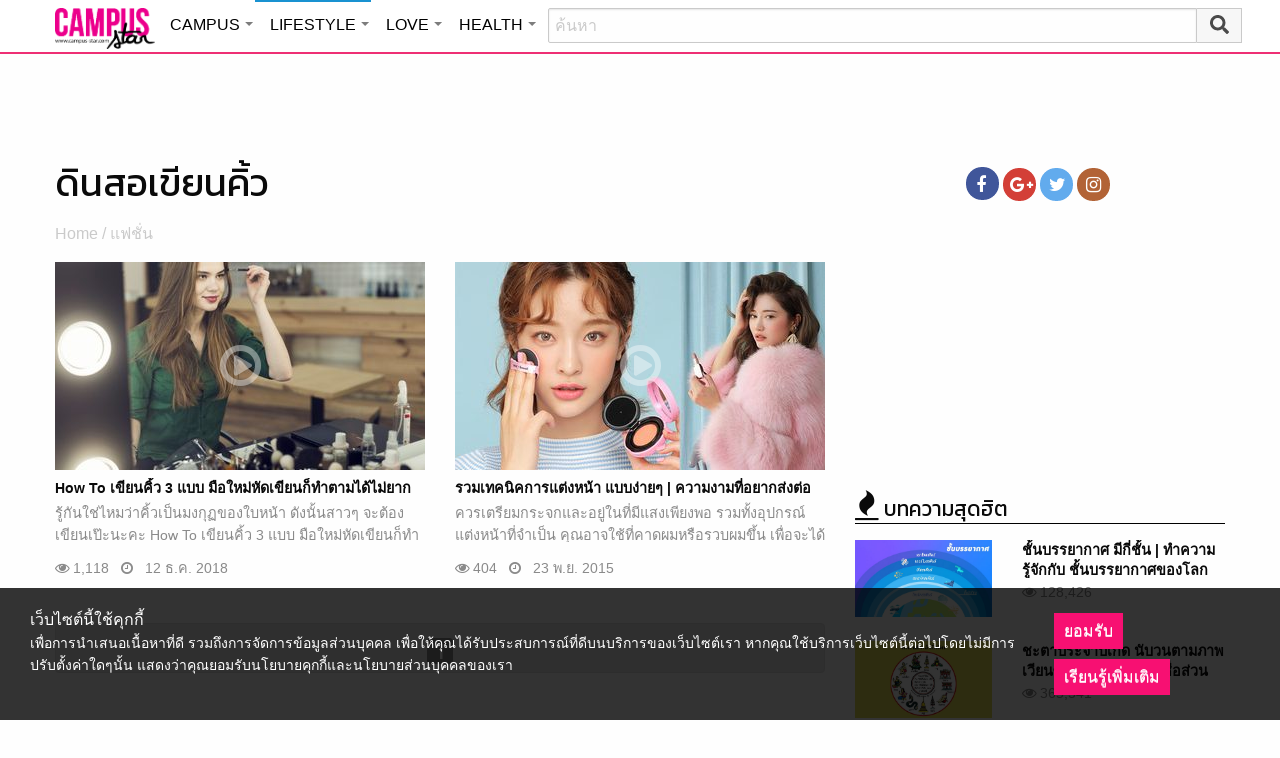

--- FILE ---
content_type: text/html; charset=UTF-8
request_url: https://lifestyle.campus-star.com/tag/%E0%B8%94%E0%B8%B4%E0%B8%99%E0%B8%AA%E0%B8%AD%E0%B9%80%E0%B8%82%E0%B8%B5%E0%B8%A2%E0%B8%99%E0%B8%84%E0%B8%B4%E0%B9%89%E0%B8%A7
body_size: 14564
content:
<!DOCTYPE html>
<html class="no-js" lang="en-US">
<head>
<!-- ADOP tag -->
<!--<script src='https://compass.adop.cc/ST/d7d6433e-9212-42ba-a32e-528233f67e8d'></script>-->
<!-- Anymind - ATS tag -->
<script type="application/javascript" src="//anymind360.com/js/566/ats.js"></script>
<!-- MGID Subscriber -->
<script src="https://cdn.usefulcontentsites.com/js/push/subscribe.js?v=7"></script>
<script async src="https://pagead2.googlesyndication.com/pagead/js/adsbygoogle.js?client=ca-pub-0032874521947222" crossorigin="anonymous"></script>
<meta charset="utf-8">
<meta http-equiv="x-ua-compatible" content="ie=edge">
<meta name="viewport" content="width=device-width, initial-scale=1.0">
<link rel="profile" href="https://gmpg.org/xfn/11">
<link rel="shortcut icon" type="image/x-icon" href="https://lifestyle.campus-star.com/app/themes/muangthong/favicon.ico"/>
<link rel="apple-touch-icon" href="https://lifestyle.campus-star.com/app/themes/muangthong/favicon.ico" />
<link rel="apple-touch-icon" sizes="180x180" href="https://lifestyle.campus-star.com/app/themes/muangthong/favicon.ico" />
<link rel="icon" sizes="192x192" href="https://lifestyle.campus-star.com/app/themes/muangthong/favicon.ico">

<meta name="google-site-verification" content="dgjnelAA_9sZWlKOJofeNtP8QaHAurFrt--9S13H3Wg" />	
		
<meta name='robots' content='index, follow, max-image-preview:large, max-snippet:-1, max-video-preview:-1' />

	<!-- This site is optimized with the Yoast SEO plugin v19.14 - https://yoast.com/wordpress/plugins/seo/ -->
	<title>ดินสอเขียนคิ้ว</title>
	<meta name="description" content="ดินสอเขียนคิ้ว รวมเรื่อง ดินสอเขียนคิ้ว" />
	<link rel="canonical" href="https://lifestyle.campus-star.com/tag/ดินสอเขียนคิ้ว" />
	<meta property="og:locale" content="en_US" />
	<meta property="og:type" content="article" />
	<meta property="og:title" content="ดินสอเขียนคิ้ว" />
	<meta property="og:description" content="ดินสอเขียนคิ้ว รวมเรื่อง ดินสอเขียนคิ้ว" />
	<meta property="og:url" content="https://lifestyle.campus-star.com/tag/ดินสอเขียนคิ้ว" />
	<meta property="og:site_name" content="Lifestyle : Campus Star" />
	<meta property="og:image" content="https://lifestyle.campus-star.com/app/uploads/2017/02/cover-1.jpg" />
	<meta property="og:image:width" content="600" />
	<meta property="og:image:height" content="315" />
	<meta property="og:image:type" content="image/jpeg" />
	<meta name="twitter:card" content="summary_large_image" />
	<meta name="twitter:site" content="@campus" />
	<script type="application/ld+json" class="yoast-schema-graph">{"@context":"https://schema.org","@graph":[{"@type":"CollectionPage","@id":"https://lifestyle.campus-star.com/tag/%e0%b8%94%e0%b8%b4%e0%b8%99%e0%b8%aa%e0%b8%ad%e0%b9%80%e0%b8%82%e0%b8%b5%e0%b8%a2%e0%b8%99%e0%b8%84%e0%b8%b4%e0%b9%89%e0%b8%a7","url":"https://lifestyle.campus-star.com/tag/%e0%b8%94%e0%b8%b4%e0%b8%99%e0%b8%aa%e0%b8%ad%e0%b9%80%e0%b8%82%e0%b8%b5%e0%b8%a2%e0%b8%99%e0%b8%84%e0%b8%b4%e0%b9%89%e0%b8%a7","name":"ดินสอเขียนคิ้ว","isPartOf":{"@id":"https://lifestyle.campus-star.com/#website"},"primaryImageOfPage":{"@id":"https://lifestyle.campus-star.com/tag/%e0%b8%94%e0%b8%b4%e0%b8%99%e0%b8%aa%e0%b8%ad%e0%b9%80%e0%b8%82%e0%b8%b5%e0%b8%a2%e0%b8%99%e0%b8%84%e0%b8%b4%e0%b9%89%e0%b8%a7#primaryimage"},"image":{"@id":"https://lifestyle.campus-star.com/tag/%e0%b8%94%e0%b8%b4%e0%b8%99%e0%b8%aa%e0%b8%ad%e0%b9%80%e0%b8%82%e0%b8%b5%e0%b8%a2%e0%b8%99%e0%b8%84%e0%b8%b4%e0%b9%89%e0%b8%a7#primaryimage"},"thumbnailUrl":"https://lifestyle.campus-star.com/app/uploads/2018/12/brows.jpg","description":"ดินสอเขียนคิ้ว รวมเรื่อง ดินสอเขียนคิ้ว","breadcrumb":{"@id":"https://lifestyle.campus-star.com/tag/%e0%b8%94%e0%b8%b4%e0%b8%99%e0%b8%aa%e0%b8%ad%e0%b9%80%e0%b8%82%e0%b8%b5%e0%b8%a2%e0%b8%99%e0%b8%84%e0%b8%b4%e0%b9%89%e0%b8%a7#breadcrumb"},"inLanguage":"en-US"},{"@type":"ImageObject","inLanguage":"en-US","@id":"https://lifestyle.campus-star.com/tag/%e0%b8%94%e0%b8%b4%e0%b8%99%e0%b8%aa%e0%b8%ad%e0%b9%80%e0%b8%82%e0%b8%b5%e0%b8%a2%e0%b8%99%e0%b8%84%e0%b8%b4%e0%b9%89%e0%b8%a7#primaryimage","url":"https://lifestyle.campus-star.com/app/uploads/2018/12/brows.jpg","contentUrl":"https://lifestyle.campus-star.com/app/uploads/2018/12/brows.jpg","width":800,"height":534,"caption":"How To เขียนคิ้ว 3 แบบ มือใหม่หัดเขียนก็ทำตามได้ไม่ยาก"},{"@type":"BreadcrumbList","@id":"https://lifestyle.campus-star.com/tag/%e0%b8%94%e0%b8%b4%e0%b8%99%e0%b8%aa%e0%b8%ad%e0%b9%80%e0%b8%82%e0%b8%b5%e0%b8%a2%e0%b8%99%e0%b8%84%e0%b8%b4%e0%b9%89%e0%b8%a7#breadcrumb","itemListElement":[{"@type":"ListItem","position":1,"name":"Home","item":"https://lifestyle.campus-star.com/"},{"@type":"ListItem","position":2,"name":"ดินสอเขียนคิ้ว"}]},{"@type":"WebSite","@id":"https://lifestyle.campus-star.com/#website","url":"https://lifestyle.campus-star.com/","name":"Lifestyle : Campus Star","description":"Campus-Star.com : ไลฟ์สไตล์คนรุ่นใหม่ ไม่ตกเทรนด์!","potentialAction":[{"@type":"SearchAction","target":{"@type":"EntryPoint","urlTemplate":"https://lifestyle.campus-star.com/?s={search_term_string}"},"query-input":"required name=search_term_string"}],"inLanguage":"en-US"}]}</script>
	<!-- / Yoast SEO plugin. -->


<link rel='dns-prefetch' href='//s.w.org' />
<link rel="alternate" type="application/rss+xml" title="Lifestyle : Campus Star &raquo; ดินสอเขียนคิ้ว Tag Feed" href="https://lifestyle.campus-star.com/tag/%e0%b8%94%e0%b8%b4%e0%b8%99%e0%b8%aa%e0%b8%ad%e0%b9%80%e0%b8%82%e0%b8%b5%e0%b8%a2%e0%b8%99%e0%b8%84%e0%b8%b4%e0%b9%89%e0%b8%a7/feed" />
<style type="text/css">
img.wp-smiley,
img.emoji {
	display: inline !important;
	border: none !important;
	box-shadow: none !important;
	height: 1em !important;
	width: 1em !important;
	margin: 0 0.07em !important;
	vertical-align: -0.1em !important;
	background: none !important;
	padding: 0 !important;
}
</style>
	<link rel='stylesheet' id='wp-block-library-css'  href='https://lifestyle.campus-star.com/wp/wp-includes/css/dist/block-library/style.min.css?ver=5.9.10' type='text/css' media='all' />
<style id='global-styles-inline-css' type='text/css'>
body{--wp--preset--color--black: #000000;--wp--preset--color--cyan-bluish-gray: #abb8c3;--wp--preset--color--white: #ffffff;--wp--preset--color--pale-pink: #f78da7;--wp--preset--color--vivid-red: #cf2e2e;--wp--preset--color--luminous-vivid-orange: #ff6900;--wp--preset--color--luminous-vivid-amber: #fcb900;--wp--preset--color--light-green-cyan: #7bdcb5;--wp--preset--color--vivid-green-cyan: #00d084;--wp--preset--color--pale-cyan-blue: #8ed1fc;--wp--preset--color--vivid-cyan-blue: #0693e3;--wp--preset--color--vivid-purple: #9b51e0;--wp--preset--gradient--vivid-cyan-blue-to-vivid-purple: linear-gradient(135deg,rgba(6,147,227,1) 0%,rgb(155,81,224) 100%);--wp--preset--gradient--light-green-cyan-to-vivid-green-cyan: linear-gradient(135deg,rgb(122,220,180) 0%,rgb(0,208,130) 100%);--wp--preset--gradient--luminous-vivid-amber-to-luminous-vivid-orange: linear-gradient(135deg,rgba(252,185,0,1) 0%,rgba(255,105,0,1) 100%);--wp--preset--gradient--luminous-vivid-orange-to-vivid-red: linear-gradient(135deg,rgba(255,105,0,1) 0%,rgb(207,46,46) 100%);--wp--preset--gradient--very-light-gray-to-cyan-bluish-gray: linear-gradient(135deg,rgb(238,238,238) 0%,rgb(169,184,195) 100%);--wp--preset--gradient--cool-to-warm-spectrum: linear-gradient(135deg,rgb(74,234,220) 0%,rgb(151,120,209) 20%,rgb(207,42,186) 40%,rgb(238,44,130) 60%,rgb(251,105,98) 80%,rgb(254,248,76) 100%);--wp--preset--gradient--blush-light-purple: linear-gradient(135deg,rgb(255,206,236) 0%,rgb(152,150,240) 100%);--wp--preset--gradient--blush-bordeaux: linear-gradient(135deg,rgb(254,205,165) 0%,rgb(254,45,45) 50%,rgb(107,0,62) 100%);--wp--preset--gradient--luminous-dusk: linear-gradient(135deg,rgb(255,203,112) 0%,rgb(199,81,192) 50%,rgb(65,88,208) 100%);--wp--preset--gradient--pale-ocean: linear-gradient(135deg,rgb(255,245,203) 0%,rgb(182,227,212) 50%,rgb(51,167,181) 100%);--wp--preset--gradient--electric-grass: linear-gradient(135deg,rgb(202,248,128) 0%,rgb(113,206,126) 100%);--wp--preset--gradient--midnight: linear-gradient(135deg,rgb(2,3,129) 0%,rgb(40,116,252) 100%);--wp--preset--duotone--dark-grayscale: url('#wp-duotone-dark-grayscale');--wp--preset--duotone--grayscale: url('#wp-duotone-grayscale');--wp--preset--duotone--purple-yellow: url('#wp-duotone-purple-yellow');--wp--preset--duotone--blue-red: url('#wp-duotone-blue-red');--wp--preset--duotone--midnight: url('#wp-duotone-midnight');--wp--preset--duotone--magenta-yellow: url('#wp-duotone-magenta-yellow');--wp--preset--duotone--purple-green: url('#wp-duotone-purple-green');--wp--preset--duotone--blue-orange: url('#wp-duotone-blue-orange');--wp--preset--font-size--small: 13px;--wp--preset--font-size--medium: 20px;--wp--preset--font-size--large: 36px;--wp--preset--font-size--x-large: 42px;}.has-black-color{color: var(--wp--preset--color--black) !important;}.has-cyan-bluish-gray-color{color: var(--wp--preset--color--cyan-bluish-gray) !important;}.has-white-color{color: var(--wp--preset--color--white) !important;}.has-pale-pink-color{color: var(--wp--preset--color--pale-pink) !important;}.has-vivid-red-color{color: var(--wp--preset--color--vivid-red) !important;}.has-luminous-vivid-orange-color{color: var(--wp--preset--color--luminous-vivid-orange) !important;}.has-luminous-vivid-amber-color{color: var(--wp--preset--color--luminous-vivid-amber) !important;}.has-light-green-cyan-color{color: var(--wp--preset--color--light-green-cyan) !important;}.has-vivid-green-cyan-color{color: var(--wp--preset--color--vivid-green-cyan) !important;}.has-pale-cyan-blue-color{color: var(--wp--preset--color--pale-cyan-blue) !important;}.has-vivid-cyan-blue-color{color: var(--wp--preset--color--vivid-cyan-blue) !important;}.has-vivid-purple-color{color: var(--wp--preset--color--vivid-purple) !important;}.has-black-background-color{background-color: var(--wp--preset--color--black) !important;}.has-cyan-bluish-gray-background-color{background-color: var(--wp--preset--color--cyan-bluish-gray) !important;}.has-white-background-color{background-color: var(--wp--preset--color--white) !important;}.has-pale-pink-background-color{background-color: var(--wp--preset--color--pale-pink) !important;}.has-vivid-red-background-color{background-color: var(--wp--preset--color--vivid-red) !important;}.has-luminous-vivid-orange-background-color{background-color: var(--wp--preset--color--luminous-vivid-orange) !important;}.has-luminous-vivid-amber-background-color{background-color: var(--wp--preset--color--luminous-vivid-amber) !important;}.has-light-green-cyan-background-color{background-color: var(--wp--preset--color--light-green-cyan) !important;}.has-vivid-green-cyan-background-color{background-color: var(--wp--preset--color--vivid-green-cyan) !important;}.has-pale-cyan-blue-background-color{background-color: var(--wp--preset--color--pale-cyan-blue) !important;}.has-vivid-cyan-blue-background-color{background-color: var(--wp--preset--color--vivid-cyan-blue) !important;}.has-vivid-purple-background-color{background-color: var(--wp--preset--color--vivid-purple) !important;}.has-black-border-color{border-color: var(--wp--preset--color--black) !important;}.has-cyan-bluish-gray-border-color{border-color: var(--wp--preset--color--cyan-bluish-gray) !important;}.has-white-border-color{border-color: var(--wp--preset--color--white) !important;}.has-pale-pink-border-color{border-color: var(--wp--preset--color--pale-pink) !important;}.has-vivid-red-border-color{border-color: var(--wp--preset--color--vivid-red) !important;}.has-luminous-vivid-orange-border-color{border-color: var(--wp--preset--color--luminous-vivid-orange) !important;}.has-luminous-vivid-amber-border-color{border-color: var(--wp--preset--color--luminous-vivid-amber) !important;}.has-light-green-cyan-border-color{border-color: var(--wp--preset--color--light-green-cyan) !important;}.has-vivid-green-cyan-border-color{border-color: var(--wp--preset--color--vivid-green-cyan) !important;}.has-pale-cyan-blue-border-color{border-color: var(--wp--preset--color--pale-cyan-blue) !important;}.has-vivid-cyan-blue-border-color{border-color: var(--wp--preset--color--vivid-cyan-blue) !important;}.has-vivid-purple-border-color{border-color: var(--wp--preset--color--vivid-purple) !important;}.has-vivid-cyan-blue-to-vivid-purple-gradient-background{background: var(--wp--preset--gradient--vivid-cyan-blue-to-vivid-purple) !important;}.has-light-green-cyan-to-vivid-green-cyan-gradient-background{background: var(--wp--preset--gradient--light-green-cyan-to-vivid-green-cyan) !important;}.has-luminous-vivid-amber-to-luminous-vivid-orange-gradient-background{background: var(--wp--preset--gradient--luminous-vivid-amber-to-luminous-vivid-orange) !important;}.has-luminous-vivid-orange-to-vivid-red-gradient-background{background: var(--wp--preset--gradient--luminous-vivid-orange-to-vivid-red) !important;}.has-very-light-gray-to-cyan-bluish-gray-gradient-background{background: var(--wp--preset--gradient--very-light-gray-to-cyan-bluish-gray) !important;}.has-cool-to-warm-spectrum-gradient-background{background: var(--wp--preset--gradient--cool-to-warm-spectrum) !important;}.has-blush-light-purple-gradient-background{background: var(--wp--preset--gradient--blush-light-purple) !important;}.has-blush-bordeaux-gradient-background{background: var(--wp--preset--gradient--blush-bordeaux) !important;}.has-luminous-dusk-gradient-background{background: var(--wp--preset--gradient--luminous-dusk) !important;}.has-pale-ocean-gradient-background{background: var(--wp--preset--gradient--pale-ocean) !important;}.has-electric-grass-gradient-background{background: var(--wp--preset--gradient--electric-grass) !important;}.has-midnight-gradient-background{background: var(--wp--preset--gradient--midnight) !important;}.has-small-font-size{font-size: var(--wp--preset--font-size--small) !important;}.has-medium-font-size{font-size: var(--wp--preset--font-size--medium) !important;}.has-large-font-size{font-size: var(--wp--preset--font-size--large) !important;}.has-x-large-font-size{font-size: var(--wp--preset--font-size--x-large) !important;}
</style>
<link rel='stylesheet' id='tiwanon-style-css'  href='https://lifestyle.campus-star.com/app/themes/muangthong/assets/css/style.min.css?ver=201907101757' type='text/css' media='all' />
<link rel='stylesheet' id='childtheme-style-css'  href='https://lifestyle.campus-star.com/app/themes/lifestyle/assets/css/style.min.css?ver=201906251724' type='text/css' media='all' />
<link rel="https://api.w.org/" href="https://lifestyle.campus-star.com/wp-json/" /><link rel="alternate" type="application/json" href="https://lifestyle.campus-star.com/wp-json/wp/v2/tags/6215" /><link rel="EditURI" type="application/rsd+xml" title="RSD" href="https://lifestyle.campus-star.com/wp/xmlrpc.php?rsd" />
<link rel="wlwmanifest" type="application/wlwmanifest+xml" href="https://lifestyle.campus-star.com/wp/wp-includes/wlwmanifest.xml" /> 
<style type="text/css">.recentcomments a{display:inline !important;padding:0 !important;margin:0 !important;}</style><!-- There is no amphtml version available for this URL. -->
<script type="text/javascript">
	var PWT={};
	var googletag = googletag || {};
	googletag.cmd = googletag.cmd || [];
	PWT.jsLoaded = function(){
		(function() {
			var gads = document.createElement('script');
			gads.async = true;
			var useSSL = 'https:' == document.location.protocol; 
			gads.src = (useSSL ? 'https:' : 'http:') + '//www.googletagservices.com/tag/js/gpt.js';
			var node = document.getElementsByTagName('script')[0];
			node.parentNode.insertBefore(gads, node);
		})();
	};
	(function() {
			var purl = window.location.href;
			if( window.matchMedia( "(min-width: 1024px)" ).matches) {
					var url = '//ads.pubmatic.com/AdServer/js/pwt/157012/1660';
			} else {
					var url = '//ads.pubmatic.com/AdServer/js/pwt/157012/1661';
			}
			var profileVersionId = '';
			if(purl.indexOf('pwtv=')>0){
					var regexp = /pwtv=(.*?)(&|$)/g;
					var matches = regexp.exec(purl);
					if(matches.length >= 2 && matches[1].length > 0){
							profileVersionId = '/'+matches[1];
					}
			}
			var wtads = document.createElement('script');
			wtads.async = true;
			wtads.type = 'text/javascript';
			wtads.src = url+profileVersionId+'/pwt.js';
			var node = document.getElementsByTagName('script')[0];
			node.parentNode.insertBefore(wtads, node);
	})();
	var load_ads = []
	var body_position = 0

	googletag.cmd.push(function() {
		var map_topbanner = googletag.sizeMapping().
			addSize([1024, 0], [[970, 90], [980, 90], [728, 90], [970, 250]]).
			addSize([0, 0], [320, 100]).
			build();
		var top_slot = googletag.defineSlot('/10983686/CampusStar/Campus_A_Top', [[320, 100], [970, 250], [970, 90], [728, 90], [980, 90]], 'dfp-topbanner').
			defineSizeMapping(map_topbanner).
			addService(googletag.pubads());
		
		var map_rectangle_1 = googletag.sizeMapping().
			addSize([0, 0], [[200, 200], [300, 250], [250, 250]]).
			build();
		var rec1_slot = googletag.defineSlot('/10983686/CampusStar/Campus_B_Rec1', [[200, 200], [300, 250], [250, 250]], 'dfp-rectangle-1').
			defineSizeMapping(map_rectangle_1).
			addService(googletag.pubads());
		load_ads.push({
			"placeholder": "dfp-rectangle-1",
			"slot": rec1_slot,
			"refreshed": false
		});

		var map_rectangle_2 = googletag.sizeMapping().
			addSize([0, 0], [[200, 200], [300, 250], [250, 250]]).
			build();
		var rec2_slot = googletag.defineSlot('/10983686/CampusStar/Campus_C_Rec2', [[200, 200], [300, 250], [250, 250]], 'dfp-rectangle-2').
			defineSizeMapping(map_rectangle_2).
			addService(googletag.pubads());
		load_ads.push({
			"placeholder": "dfp-rectangle-2",
			"slot": rec2_slot,
			"refreshed": false
		});

		var coverpage_slot = googletag.defineOutOfPageSlot('/10983686/CampusStar/Campus_D_Coverpage', 'dfp-coverpage').
			addService(googletag.pubads());

		var map_adhesion = googletag.sizeMapping().
			addSize([640, 0], []).
			addSize([0, 0], [320, 50]).
			build();
		var adhesion_slot = googletag.defineSlot('/10983686/CampusStar/Campus_AdhesionMB', [320, 50], 'dfp-adhesion').
			defineSizeMapping(map_adhesion).
			addService(googletag.pubads());

		googletag.pubads().enableSingleRequest();
		googletag.pubads().disableInitialLoad();
		googletag.pubads().collapseEmptyDivs();
		googletag.pubads().setTargeting('campusstar', ['campus']);
		googletag.enableServices();

		googletag.pubads().refresh([top_slot, coverpage_slot]);

		if( window.matchMedia( "(min-width: 1024px)" ).matches) {
			googletag.pubads().refresh([rec1_slot]);
			
			var refreshed = false;

			var elementExists = document.getElementById("dfp-rectangle-2");
			var bodyRect = document.body.getBoundingClientRect();
			var elemRect = elementExists.getBoundingClientRect();
			var adAlmostVisibleScrollValue   = elemRect.top - bodyRect.top;

			var listener = function() {
				if ( (window.scrollY + window.screen.height) >= adAlmostVisibleScrollValue && !refreshed ) {
					googletag.cmd.push(function() {
						googletag.pubads().refresh([rec2_slot]);
					});
					refreshed = true;
					window.removeEventListener('scroll', listener);
				}
			}
			window.addEventListener('scroll', listener);
		} else {
			googletag.pubads().refresh([adhesion_slot]);

			window.addEventListener('DOMContentLoaded', function () {
				body_position = document.body.getBoundingClientRect().top;
				load_ads.forEach(function (ads_slot) {
					let placeholder_position = document.getElementById(ads_slot.placeholder).getBoundingClientRect().top;
					let rec_distance = placeholder_position - body_position;
					let rec_listener = function() {
						if ((window.scrollY + window.screen.height) >= rec_distance && !ads_slot.refreshed) {
							googletag.cmd.push(function () {
								googletag.pubads().refresh([ads_slot.slot]);
							});
							ads_slot.refreshed = true;
							window.removeEventListener('scroll', rec_listener);
						}
					}
					window.addEventListener('scroll', rec_listener);
				});
			});
		}
	});
</script>

<script>
	(function(i,s,o,g,r,a,m){i['GoogleAnalyticsObject']=r;i[r]=i[r]||function(){
	(i[r].q=i[r].q||[]).push(arguments)},i[r].l=1*new Date();a=s.createElement(o),
	m=s.getElementsByTagName(o)[0];a.async=1;a.src=g;m.parentNode.insertBefore(a,m)
	})(window,document,'script','//www.google-analytics.com/analytics.js','ga');
	ga('create', 'UA-70305680-1', 'auto');
	ga('send', 'pageview');
</script>


<!-- Google Tag Manager header wordpress -->
<script>
	(function(w,d,s,l,i){w[l]=w[l]||[];w[l].push({'gtm.start':
	new Date().getTime(),event:'gtm.js'});var f=d.getElementsByTagName(s)[0],
	j=d.createElement(s),dl=l!='dataLayer'?'&l='+l:'';j.async=true;j.src=
	'https://www.googletagmanager.com/gtm.js?id=GTM-PVBGJH9'+i+dl;f.parentNode.insertBefore(j,f);
	})(window,document,'script','dataLayer','');
	</script>
<!-- End Google Tag Manager -->

	<style>
		#responsive-menu .title-bar {
			height: 40px;
			padding: 6px 0;
		}
		#responsive-menu .menu-icon-toggle i {
			font-size: 20px;
		}
		#responsive-menu .menu-icon-toggle {
			width: 30px;
			height: 20px;
		}
		#responsive-menu .title-bar-title {
			background-size: 50px 20px;
			width: 100px;
			height: 28px;
		}
		#responsive-menu .link-search {
			font-size: 20px;
			width: 24px;
			height: 24px;
			top: 4px;
			right: 10px;
		}

		.fb-like-box {
				height: 130px;
				margin-top: 20px;
		}
		#secondary .banner-wrap {
				height: 250px;
		}
	</style>
	<script>
		var lastScrollTop = 0;
		document.addEventListener("scroll", function(){
			var target = document.getElementById('responsive-menu');
			if (target) {
			var st = window.pageYOffset || document.documentElement.scrollTop; 
			var delta = st - lastScrollTop;
			if (delta > 300) {
					target.style.display='none';
					lastScrollTop = st <= 0 ? 0 : st;
			} else if (delta < -300) {
					target.style.display='block';
					lastScrollTop = st <= 0 ? 0 : st;
			}
		}
		}, false);
	</script>
</head>

<body class="archive tag tag-6215 group-blog hfeed">
	 
<div class="hide-for-large" data-sticky-container>
		<header id="responsive-menu" class="header sticky" role="banner" data-sticky data-sticky-on="small" data-options="marginTop:0;" style="width:100%">		
			<div class="title-bar" data-responsive-toggle="top-bar-menu" data-hide-for="large">
			  <div class="menu-icon-toggle" type="button" data-toggle><i class="fa fa-bars" aria-hidden="true"></i></div>
			  <a href="https://www.campus-star.com"  class="title-bar-title">Campus star</a>
		 
			  <div class="campus-topbar-searchbox-mobile">
				  <form action="https://search.campus-star.com" method="get">
					  <div class="input-group">
							  <span class="input-group-label">
								  <button class="campus-topbar-searchbtn-toggle" id="campus-topbar-btn-back" type="button">
										<svg class="svg-inline--fa fa-arrow-left fa-w-14 fa-fw" aria-hidden="true" data-prefix="fas" data-icon="arrow-left" role="img" xmlns="http://www.w3.org/2000/svg" viewBox="0 0 448 512" data-fa-i2svg=""><path fill="currentColor" d="M257.5 445.1l-22.2 22.2c-9.4 9.4-24.6 9.4-33.9 0L7 273c-9.4-9.4-9.4-24.6 0-33.9L201.4 44.7c9.4-9.4 24.6-9.4 33.9 0l22.2 22.2c9.5 9.5 9.3 25-.4 34.3L136.6 216H424c13.3 0 24 10.7 24 24v32c0 13.3-10.7 24-24 24H136.6l120.5 114.8c9.8 9.3 10 24.8.4 34.3z"></path></svg><!-- <i class="fas fa-arrow-left fa-fw"></i> -->
								  </button>
							  </span>
							  <input class="input-group-field"  type="search" name="q" placeholder="ค้นหา">
							  <div class="input-group-button">
									 <button type="submit" id="campus-topbar-btn-search">
										<svg class="svg-inline--fa fa-search fa-w-16 fa-fw" aria-hidden="true" data-prefix="fas" data-icon="search" role="img" xmlns="http://www.w3.org/2000/svg" viewBox="0 0 512 512" data-fa-i2svg=""><path fill="currentColor" d="M505 442.7L405.3 343c-4.5-4.5-10.6-7-17-7H372c27.6-35.3 44-79.7 44-128C416 93.1 322.9 0 208 0S0 93.1 0 208s93.1 208 208 208c48.3 0 92.7-16.4 128-44v16.3c0 6.4 2.5 12.5 7 17l99.7 99.7c9.4 9.4 24.6 9.4 33.9 0l28.3-28.3c9.4-9.4 9.4-24.6.1-34zM208 336c-70.7 0-128-57.2-128-128 0-70.7 57.2-128 128-128 70.7 0 128 57.2 128 128 0 70.7-57.2 128-128 128z"></path></svg><!-- <i class="fas fa-search fa-fw"></i> -->
									 </button>
							  </div>
						</div>
					</form>
				</div>
			 
			   <a id="campus-topbar-searchbtn" class="link-search" href="javascript:void(0)"><i class="fa fa-search"></i></a> 
			   
			</div>	 
		
		</header>
		<div class="top-bar row" id="top-bar-menu">
				
			  <div  id="mobile_panel_login" class="top-bar-right">
				<ul class="menu" >
				  <li><a id="f_login" href="https://account.campus-star.com/login">Login</a></li>
				  <li><a id="f_login_fb" href="https://account.campus-star.com/login_fb">Login with Facebook</a></li>
				</ul>
			  </div>
			  
			  <div class="top-bar-left">
				<ul class="vertical menu" data-responsive-menu="accordion medium-dropdown"  >
					<li><a href="https://www.campus-star.com" title="home"> HOME </a></li>
				 					<li>
						<a href="https://campus.campus-star.com" title="CAMPUS">CAMPUS</a>
												<ul class="menu vertical">
							<li><a href="https://campus.campus-star.com" title="CAMPUS">หน้าหลัก</a></li>
														<li><a href="https://campus.campus-star.com/education" title="ข่าวการศึกษา">ข่าวการศึกษา</a></li>
														<li><a href="https://campus.campus-star.com/star" title="ดาวเด่น  แคมปัสสตาร์">ดาวเด่น  แคมปัสสตาร์</a></li>
														<li><a href="https://campus.campus-star.com/variety" title="วาไรตี้">วาไรตี้</a></li>
														<li><a href="https://campus.campus-star.com/activity" title="กิจกรรม">กิจกรรม</a></li>
														<li><a href="https://campus.campus-star.com/onet" title="ONET">ONET</a></li>
														<li><a href="https://campus.campus-star.com/gat-pat" title="GAT/PAT">GAT/PAT</a></li>
														<li><a href="https://campus.campus-star.com/view" title="มุมต่างๆ ในมหาวิทยาลัย">มุมต่างๆ ในมหาวิทยาลัย</a></li>
														<li><a href="https://campus.campus-star.com/chillout" title="ชิลล์เอ้าท์">ชิลล์เอ้าท์</a></li>
														<li><a href="https://campus.campus-star.com/actale" title="เรื่องเล่าในสถาบัน">เรื่องเล่าในสถาบัน</a></li>
														<li><a href="https://campus.campus-star.com/academy" title="สถาบันการศึกษา">สถาบันการศึกษา</a></li>
														<li><a href="https://campus.campus-star.com/jobs" title="บทความการทำงาน">บทความการทำงาน</a></li>
													</ul>
						 
					</li>		
										<li>
						<a href="https://lifestyle.campus-star.com" title="LIFESTYLE">LIFESTYLE</a>
												<ul class="menu vertical">
							<li><a href="https://lifestyle.campus-star.com" title="LIFESTYLE">หน้าหลัก</a></li>
														<li><a href="https://lifestyle.campus-star.com/scoop" title="เรื่องทั่วไป">เรื่องทั่วไป</a></li>
														<li><a href="https://lifestyle.campus-star.com/trendy" title="แฟชั่น">แฟชั่น</a></li>
														<li><a href="https://lifestyle.campus-star.com/diy" title="DIY">DIY</a></li>
														<li><a href="https://lifestyle.campus-star.com/entertainment" title="บันเทิง">บันเทิง</a></li>
														<li><a href="https://lifestyle.campus-star.com/knowledge" title="สาระความรู้">สาระความรู้</a></li>
														<li><a href="https://lifestyle.campus-star.com/book" title="หนังสือน่าอ่าน">หนังสือน่าอ่าน</a></li>
														<li><a href="https://lifestyle.campus-star.com/horoscope" title="ดูดวง">ดูดวง</a></li>
														<li><a href="https://lifestyle.campus-star.com/picpost" title="Picpost">Picpost</a></li>
														<li><a href="https://lifestyle.campus-star.com/new-release" title="ข่าวประชาสัมพันธ์">ข่าวประชาสัมพันธ์</a></li>
														<li><a href="https://lifestyle.campus-star.com/event" title="Event">Event</a></li>
													</ul>
						 
					</li>		
										<li>
						<a href="https://love.campus-star.com" title="LOVE">LOVE</a>
												<ul class="menu vertical">
							<li><a href="https://love.campus-star.com" title="LOVE">หน้าหลัก</a></li>
														<li><a href="https://love.campus-star.com/relationship" title="ความรัก ความสัมพันธ์">ความรัก ความสัมพันธ์</a></li>
														<li><a href="https://love.campus-star.com/friend" title="เพื่อน">เพื่อน</a></li>
														<li><a href="https://love.campus-star.com/quiz" title="ทายนิสัย ทายใจ">ทายนิสัย ทายใจ</a></li>
													</ul>
						 
					</li>		
										<li>
						<a href="https://health.campus-star.com" title="HEALTH">HEALTH</a>
												<ul class="menu vertical">
							<li><a href="https://health.campus-star.com" title="HEALTH">หน้าหลัก</a></li>
														<li><a href="https://health.campus-star.com/general" title="สุขภาพทั่วไป">สุขภาพทั่วไป</a></li>
														<li><a href="https://health.campus-star.com/sex" title="เพศศึกษา">เพศศึกษา</a></li>
													</ul>
						 
					</li>		
									</ul>
			  </div>
			  
		</div>
</div>

<div class="show-for-large">	
		
	<header id="site-header" class="site-header" role="banner" data-sticky-container>
		<div class="sticky" role="banner" data-sticky data-sticky-on="small" data-options="marginTop:0;" style="width:100%">
				
			<div class="row large-12 columns box-menu">
				<a href="https://www.campus-star.com"  title="หน้าแรก" id="top-bar-logo" class="top-bar-logo" rel="home">campus star</a>
				<ul id="top-menu" class="dropdown menu" data-dropdown-menu>
										<li>
						<a href="https://campus.campus-star.com" class="campus " title="CAMPUS">CAMPUS</a>
												<ul class="menu vertical">
														<li><a href="https://campus.campus-star.com/education" title="ข่าวการศึกษา">ข่าวการศึกษา</a></li>
														<li><a href="https://campus.campus-star.com/star" title="ดาวเด่น  แคมปัสสตาร์">ดาวเด่น  แคมปัสสตาร์</a></li>
														<li><a href="https://campus.campus-star.com/variety" title="วาไรตี้">วาไรตี้</a></li>
														<li><a href="https://campus.campus-star.com/activity" title="กิจกรรม">กิจกรรม</a></li>
														<li><a href="https://campus.campus-star.com/onet" title="ONET">ONET</a></li>
														<li><a href="https://campus.campus-star.com/gat-pat" title="GAT/PAT">GAT/PAT</a></li>
														<li><a href="https://campus.campus-star.com/view" title="มุมต่างๆ ในมหาวิทยาลัย">มุมต่างๆ ในมหาวิทยาลัย</a></li>
														<li><a href="https://campus.campus-star.com/chillout" title="ชิลล์เอ้าท์">ชิลล์เอ้าท์</a></li>
														<li><a href="https://campus.campus-star.com/actale" title="เรื่องเล่าในสถาบัน">เรื่องเล่าในสถาบัน</a></li>
														<li><a href="https://campus.campus-star.com/academy" title="สถาบันการศึกษา">สถาบันการศึกษา</a></li>
														<li><a href="https://campus.campus-star.com/jobs" title="บทความการทำงาน">บทความการทำงาน</a></li>
													</ul>
						 
					</li>
										<li>
						<a href="https://lifestyle.campus-star.com" class="lifestyle active " title="LIFESTYLE">LIFESTYLE</a>
												<ul class="menu vertical">
														<li><a href="https://lifestyle.campus-star.com/scoop" title="เรื่องทั่วไป">เรื่องทั่วไป</a></li>
														<li><a href="https://lifestyle.campus-star.com/trendy" title="แฟชั่น">แฟชั่น</a></li>
														<li><a href="https://lifestyle.campus-star.com/diy" title="DIY">DIY</a></li>
														<li><a href="https://lifestyle.campus-star.com/entertainment" title="บันเทิง">บันเทิง</a></li>
														<li><a href="https://lifestyle.campus-star.com/knowledge" title="สาระความรู้">สาระความรู้</a></li>
														<li><a href="https://lifestyle.campus-star.com/book" title="หนังสือน่าอ่าน">หนังสือน่าอ่าน</a></li>
														<li><a href="https://lifestyle.campus-star.com/horoscope" title="ดูดวง">ดูดวง</a></li>
														<li><a href="https://lifestyle.campus-star.com/picpost" title="Picpost">Picpost</a></li>
														<li><a href="https://lifestyle.campus-star.com/new-release" title="ข่าวประชาสัมพันธ์">ข่าวประชาสัมพันธ์</a></li>
														<li><a href="https://lifestyle.campus-star.com/event" title="Event">Event</a></li>
													</ul>
						 
					</li>
										<li>
						<a href="https://love.campus-star.com" class="love " title="LOVE">LOVE</a>
												<ul class="menu vertical">
														<li><a href="https://love.campus-star.com/relationship" title="ความรัก ความสัมพันธ์">ความรัก ความสัมพันธ์</a></li>
														<li><a href="https://love.campus-star.com/friend" title="เพื่อน">เพื่อน</a></li>
														<li><a href="https://love.campus-star.com/quiz" title="ทายนิสัย ทายใจ">ทายนิสัย ทายใจ</a></li>
													</ul>
						 
					</li>
										<li>
						<a href="https://health.campus-star.com" class="health " title="HEALTH">HEALTH</a>
												<ul class="menu vertical">
														<li><a href="https://health.campus-star.com/general" title="สุขภาพทั่วไป">สุขภาพทั่วไป</a></li>
														<li><a href="https://health.campus-star.com/sex" title="เพศศึกษา">เพศศึกษา</a></li>
													</ul>
						 
					</li>
									</ul>
				
				<div class="campus-topbar-searchbox">
					<div class="input-group">
						<form action="https://search.campus-star.com" method="get">
							<input class="input-group-field"  type="search" name="q" placeholder="ค้นหา">
							<div class="input-group-button">
								 <button type="submit">
									<svg class="svg-inline--fa fa-search fa-w-16 fa-fw" aria-hidden="true" data-prefix="fas" data-icon="search" role="img" xmlns="http://www.w3.org/2000/svg" viewBox="0 0 512 512" data-fa-i2svg=""><path fill="currentColor" d="M505 442.7L405.3 343c-4.5-4.5-10.6-7-17-7H372c27.6-35.3 44-79.7 44-128C416 93.1 322.9 0 208 0S0 93.1 0 208s93.1 208 208 208c48.3 0 92.7-16.4 128-44v16.3c0 6.4 2.5 12.5 7 17l99.7 99.7c9.4 9.4 24.6 9.4 33.9 0l28.3-28.3c9.4-9.4 9.4-24.6.1-34zM208 336c-70.7 0-128-57.2-128-128 0-70.7 57.2-128 128-128 70.7 0 128 57.2 128 128 0 70.7-57.2 128-128 128z"></path></svg><!-- <i class="fas fa-search fa-fw"></i> -->
								 </button>
							</div>
						</form>
					</div>
				</div>
	 
			</div>	

		</div>
	</header>
	
</div>
 
<!-- Yenta4/YT4_Lifestyle_Top -->
<div id="dfp-topbanner" class="top-banner">
	<script type="text/javascript">
		googletag.cmd.push(function() { googletag.display('dfp-topbanner'); });
	</script>
</div>
 
 

<div id="content" class="site-content row">

	<div id="primary" class="content-area column large-8">
		<main id="main" class="site-main" role="main">

		
			<header class="page-header">
				<h1 class="page-title">ดินสอเขียนคิ้ว</h1>				<div class="entry-breadcrumb show-for-large">
					<a href="https://lifestyle.campus-star.com" title="Home">Home</a> / <a href="https://lifestyle.campus-star.com/trendy" rel="category tag">แฟชั่น</a>				</div>
							</header><!-- .page-header -->

			<div class="post-list row small-up-2 medium-up-2">
									<div class="column">
						
<article id="post-146406" class="post-146406 post type-post status-publish format-standard has-post-thumbnail hentry category-trendy tag-6215 tag-246 tag-12 internal-type-hasclip">
	<div class="post-thumbnail-wrap">

		<a href="https://lifestyle.campus-star.com/trendy/146406.html" title="How To เขียนคิ้ว 3 แบบ มือใหม่หัดเขียนก็ทำตามได้ไม่ยาก"><img width="800" height="534" src="https://img-ha.mthcdn.com/XoLp9rNpNcwOYSoEzXxPzGrsRnk=/300x168/smart/lifestyle.campus-star.com/app/uploads/2018/12/brows.jpg" class="attachment-post-thumbnail size-post-thumbnail wp-post-image" alt="How To เขียนคิ้ว 3 แบบ มือใหม่หัดเขียนก็ทำตามได้ไม่ยาก" srcset="https://img-ha.mthcdn.com/XoLp9rNpNcwOYSoEzXxPzGrsRnk=/300x168/smart/lifestyle.campus-star.com/app/uploads/2018/12/brows.jpg 300w, https://img-ha.mthcdn.com/8YekTcVjWaVkBLPobekKDQgC9pI=/370x208/smart/lifestyle.campus-star.com/app/uploads/2018/12/brows.jpg 370w" sizes="(max-width: 639px) 100vw, (max-width: 1023px) 50vw, 33vw" /></a>
	</div>
	<header class="entry-header">
		<h3 class="entry-title"><a href="https://lifestyle.campus-star.com/trendy/146406.html" title="How To เขียนคิ้ว 3 แบบ มือใหม่หัดเขียนก็ทำตามได้ไม่ยาก" rel="bookmark">How To เขียนคิ้ว 3 แบบ มือใหม่หัดเขียนก็ทำตามได้ไม่ยาก</a></h3>					<div class="entry-content">
				รู้กันใช่ไหมว่าคิ้วเป็นมงกุฏของใบหน้า ดังนั้นสาวๆ จะต้องเขียนเป๊ะนะคะ How To เขียนคิ้ว 3 แบบ มือใหม่หัดเขียนก็ทำตามได้ไม่ยาก			</div>
			<div class="entry-meta">
				<span class="view"> <i class="fa fa-eye" aria-hidden="true"></i> 1,118</span>
				<span class="posted-on"> <i class="fa fa-clock-o"></i> <a href="https://lifestyle.campus-star.com/trendy/146406.html" rel="bookmark"><time class="entry-date published" datetime="2018-12-12T12:10:58+07:00">December 12, 2018</time><time class="updated" datetime="2018-12-21T14:25:07+07:00">December 21, 2018</time></a></span>			</div><!-- .entry-meta -->
			</header><!-- .entry-header -->
	</article><!-- #post-## -->
					</div>
										<div class="column">
						
<article id="post-1425" class="post-1425 post type-post status-publish format-standard has-post-thumbnail hentry category-trendy tag-3ce-x-lily-maymac tag-makeup tag-stylenanda tag-6215 tag-12 tag-1236 tag-115 internal-type-hasclip">
	<div class="post-thumbnail-wrap">

		<a href="https://lifestyle.campus-star.com/trendy/1425.html" title="รวมเทคนิคการแต่งหน้า แบบง่ายๆ | ความงามที่อยากส่งต่อ"><img width="800" height="455" src="https://img-ha.mthcdn.com/5SMWXChmDBNkziGY5fCE2Di3jQc=/300x168/smart/lifestyle.campus-star.com/app/uploads/2015/11/mmakeup.jpg" class="attachment-post-thumbnail size-post-thumbnail wp-post-image" alt="รวมเทคนิคการแต่งหน้า แบบง่ายๆ" loading="lazy" srcset="https://img-ha.mthcdn.com/5SMWXChmDBNkziGY5fCE2Di3jQc=/300x168/smart/lifestyle.campus-star.com/app/uploads/2015/11/mmakeup.jpg 300w, https://img-ha.mthcdn.com/Oh2FzFtNnHSp-bpBb2TbpZzBai8=/370x208/smart/lifestyle.campus-star.com/app/uploads/2015/11/mmakeup.jpg 370w" sizes="(max-width: 639px) 100vw, (max-width: 1023px) 50vw, 33vw" /></a>
	</div>
	<header class="entry-header">
		<h3 class="entry-title"><a href="https://lifestyle.campus-star.com/trendy/1425.html" title="รวมเทคนิคการแต่งหน้า แบบง่ายๆ | ความงามที่อยากส่งต่อ" rel="bookmark">รวมเทคนิคการแต่งหน้า แบบง่ายๆ | ความงามที่อยากส่งต่อ</a></h3>					<div class="entry-content">
				ควรเตรียมกระจกและอยู่ในที่มีแสงเพียงพอ รวมทั้งอุปกรณ์แต่งหน้าที่จำเป็น คุณอาจใช้ที่คาดผมหรือรวบผมขึ้น เพื่อจะได้แต่งหน้าได้สะดวก			</div>
			<div class="entry-meta">
				<span class="view"> <i class="fa fa-eye" aria-hidden="true"></i> 404</span>
				<span class="posted-on"> <i class="fa fa-clock-o"></i> <a href="https://lifestyle.campus-star.com/trendy/1425.html" rel="bookmark"><time class="entry-date published" datetime="2015-11-23T16:53:11+07:00">November 23, 2015</time><time class="updated" datetime="2018-06-10T20:45:54+07:00">June 10, 2018</time></a></span>			</div><!-- .entry-meta -->
			</header><!-- .entry-header -->
	</article><!-- #post-## -->
					</div>
								</div>
	 
				<nav>
		<ul class="mth-pagination">
			
								<li><a href="https://lifestyle.campus-star.com/tag/%E0%B8%94%E0%B8%B4%E0%B8%99%E0%B8%AA%E0%B8%AD%E0%B9%80%E0%B8%82%E0%B8%B5%E0%B8%A2%E0%B8%99%E0%B8%84%E0%B8%B4%E0%B9%89%E0%B8%A7" class="active">1</a></li>
							
			
					</ul>
	</nav>
	
		</main><!-- #main -->
	</div><!-- #primary -->


<aside id="secondary" class="widget-area columns large-4" role="complementary">
	<div data-sticky-container>
		<div data-sticky data-sticky-on="large" data-margin-bottom="0" data-stick-to="bottom" data-anchor="content">

			<div class="show-for-large">

					<!--<div class="login">
						<a href="https://account.campus-star.com/writepost" title="โพสต์" class="menu_bar_link"><span id="menu_bar_writepost_btn" class="menu_bar_btn sp"> <i class="fa fa-pencil-square-o" aria-hidden="true"></i>  โพสต์</span></a>
						<span id="menu_bar_login_btn" class="menu_bar_btn sp"><i class="fa fa-user" aria-hidden="true"></i> เข้าสู่ระบบ</span>
						<div id="login_panel" data-toggler data-animate="fade-in fade-out" class="callout secondary">
							<div class="login-custom">
								<form action="https://account.campus-star.com/login" method="post">
									<div class="form-row">
										<input type="text" name="login_name" id="f_login_username" placeholder="Username"/>
									</div>
									<div class="form-row">
										<input type="password" name="password" id="f_login_password" placeholder="Password"/>
									</div>
									<div class="form-row">
										<label for="f_login_remember"><input type="checkbox" name="remember" id="f_login_remember" value="1"/> Remember</label>
									</div>
									<div class="form-row">
										<div class="left">
											<a href="https://account.campus-star.com/forgot_password" title="ลืมรหัสผ่าน" id="login_link_forgotpassword">ลืมรหัสผ่าน</a>
											<a href="https://account.campus-star.com/signup" title="สมัครสมาชิก" id="login_link_signup">สมัครสมาชิก</a>
										</div>
										<button type="submit" id="f_login_submit">เข้าสู่ระบบ</button>
										<div class="cl"></div>
									</div>
								</form>
							</div>
							<div class="fb">
								<a id="f_login_fb" href="https://account.campus-star.com/login_fb"><i class="fa fa-facebook" aria-hidden="true"></i> Login with Facebook</a>
							</div>
						</div>
					</div>-->

					<div class="social">
						<a href="https://www.facebook.com/CampusStars" title="facebook"><span id="f_ic_facebook"><i class="fa fa-facebook" aria-hidden="true"></i></span></a>
						<a href="https://plus.google.com/u/0/108233879454215750488" title="googleplus"><span id="f_ic_googleplus"><i class="fa fa-google-plus" aria-hidden="true"></i></span></a>
						<a href="https://twitter.com/CampusStar" title="twitter"><span id="f_ic_twitter"><i class="fa fa-twitter" aria-hidden="true"></i></span></a>
						<a href="https://www.instagram.com/campusstar" title="instagram"><span id="f_ic_instagram"><i class="fa fa-instagram" aria-hidden="true"></i></span></a>
					</div>
			</div>

			<div class="banner-wrap">
				<!-- Yenta4/YT4_Lifestyle_Rec(1) -->
				<div id="dfp-rectangle-1" style="width:300px; height:250px;">
					<script type="text/javascript">
						googletag.cmd.push(function() { googletag.display('dfp-rectangle-1'); });
					</script>
				</div>
			</div>

			<section class="popular-posts">
				<h2 class="widget-title post-headline-primary"><i class="fa fa-fire" aria-hidden="true"></i> บทความสุดฮิต</h2>
								<div class="post-list row small-up-1 medium-up-2 large-up-1">
																	<div class="column">
							
<article id="post-154748" class="row horizontal post-154748 post type-post status-publish format-standard has-post-thumbnail hentry category-knowledge tag-10541 tag-36 tag-1421">
	<header class="entry-header">
		<div class="column small-5">
			<div class="post-thumbnail-wrap">
				<a href="https://lifestyle.campus-star.com/knowledge/154748.html" title="ชั้นบรรยากาศ มีกี่ชั้น | ทำความรู้จักกับ ชั้นบรรยากาศของโลก"><img width="1000" height="570" src="https://img-ha.mthcdn.com/GHGxiOn_doyR_boji_zgPDLkY2A=/300x168/smart/lifestyle.campus-star.com/app/uploads/2019/02/cover_atmos.jpg" class="attachment-post-thumbnail size-post-thumbnail wp-post-image" alt="ชั้นบรรยากาศ" loading="lazy" srcset="https://img-ha.mthcdn.com/GHGxiOn_doyR_boji_zgPDLkY2A=/300x168/smart/lifestyle.campus-star.com/app/uploads/2019/02/cover_atmos.jpg 300w, https://img-ha.mthcdn.com/ySV_1adZaS4URc4W9DwA5jzenNY=/370x208/smart/lifestyle.campus-star.com/app/uploads/2019/02/cover_atmos.jpg 370w, https://img-ha.mthcdn.com/CDXS5imCY1-V83aiDDuXpSamSKY=/600x337/smart/lifestyle.campus-star.com/app/uploads/2019/02/cover_atmos.jpg 600w, https://img-ha.mthcdn.com/PYDFvxvrtyY4MpRrscn9J1DZ6U4=/798x448/smart/lifestyle.campus-star.com/app/uploads/2019/02/cover_atmos.jpg 798w" /></a>
			</div>
		</div>
		<div class="column small-7">
			<h3 class="entry-title"><a href="https://lifestyle.campus-star.com/knowledge/154748.html" title="ชั้นบรรยากาศ มีกี่ชั้น | ทำความรู้จักกับ ชั้นบรรยากาศของโลก" rel="bookmark">ชั้นบรรยากาศ มีกี่ชั้น | ทำความรู้จักกับ ชั้นบรรยากาศของโลก</a></h3>						<div class="entry-meta">
				<span class="view"> <i class="fa fa-eye" aria-hidden="true"></i> 128,426</span>
			</div><!-- .entry-meta -->
					</div>
	</header><!-- .entry-header -->
</article><!-- #post-## -->

						</div>
																	<div class="column">
							
<article id="post-99524" class="row horizontal post-99524 post type-post status-publish format-standard has-post-thumbnail hentry category-horoscope tag-556 tag-720 tag-7666 tag-7667">
	<header class="entry-header">
		<div class="column small-5">
			<div class="post-thumbnail-wrap">
				<a href="https://lifestyle.campus-star.com/horoscope/99524.html" title="ชะตาประจำปีเกิด นับวนตามภาพ เวียนซ้าย-ขวา / ความเชื่อส่วนบุคคล"><img width="1200" height="684" src="https://img-ha.mthcdn.com/4DecV1Ud7nuAXkbImPxNEnXbxQM=/300x168/smart/lifestyle.campus-star.com/app/uploads/2018/01/chata-cover.jpg" class="attachment-post-thumbnail size-post-thumbnail wp-post-image" alt="ชะตาประจำปีเกิด" loading="lazy" srcset="https://img-ha.mthcdn.com/4DecV1Ud7nuAXkbImPxNEnXbxQM=/300x168/smart/lifestyle.campus-star.com/app/uploads/2018/01/chata-cover.jpg 300w, https://img-ha.mthcdn.com/6Ev3JchFLH90zvYPR7RFbZ7crqs=/370x208/smart/lifestyle.campus-star.com/app/uploads/2018/01/chata-cover.jpg 370w, https://img-ha.mthcdn.com/kq_glJrKA6E2rXYYAyjt6-x7C2A=/600x337/smart/lifestyle.campus-star.com/app/uploads/2018/01/chata-cover.jpg 600w, https://img-ha.mthcdn.com/Go9kpMo954hhx2J3YBx7_B3ywAI=/798x448/smart/lifestyle.campus-star.com/app/uploads/2018/01/chata-cover.jpg 798w" /></a>
			</div>
		</div>
		<div class="column small-7">
			<h3 class="entry-title"><a href="https://lifestyle.campus-star.com/horoscope/99524.html" title="ชะตาประจำปีเกิด นับวนตามภาพ เวียนซ้าย-ขวา / ความเชื่อส่วนบุคคล" rel="bookmark">ชะตาประจำปีเกิด นับวนตามภาพ เวียนซ้าย-ขวา / ความเชื่อส่วนบุคคล</a></h3>						<div class="entry-meta">
				<span class="view"> <i class="fa fa-eye" aria-hidden="true"></i> 363,541</span>
			</div><!-- .entry-meta -->
					</div>
	</header><!-- .entry-header -->
</article><!-- #post-## -->

						</div>
																	<div class="column">
							
<article id="post-170342" class="row horizontal post-170342 post type-post status-publish format-standard has-post-thumbnail hentry category-knowledge tag-3929 tag-6824 tag-738 tag-6080 tag-2920 tag-10963 tag-4237 tag-3888">
	<header class="entry-header">
		<div class="column small-5">
			<div class="post-thumbnail-wrap">
				<a href="https://lifestyle.campus-star.com/knowledge/170342.html" title="พระนามภาษาอังกฤษ พระมหากษัตริย์ไทย รัชกาลที่ 1-10 และพระบรมวงศานุวงศ์"><img width="1000" height="570" src="https://img-ha.mthcdn.com/bG2zUdYl5oJCeUWvwxcVTtb5V80=/300x168/smart/lifestyle.campus-star.com/app/uploads/2019/06/king-jakkri10-01.jpg" class="attachment-post-thumbnail size-post-thumbnail wp-post-image" alt="พระนามภาษาอังกฤษ พระมหากษัตริย์ไทย" loading="lazy" srcset="https://img-ha.mthcdn.com/bG2zUdYl5oJCeUWvwxcVTtb5V80=/300x168/smart/lifestyle.campus-star.com/app/uploads/2019/06/king-jakkri10-01.jpg 300w, https://img-ha.mthcdn.com/FY6MXGxCbCKi9eLr7b9h2Ha5vFo=/370x208/smart/lifestyle.campus-star.com/app/uploads/2019/06/king-jakkri10-01.jpg 370w, https://img-ha.mthcdn.com/mOXowBMJq3Q1Lssz7qxGfv7pnIs=/600x337/smart/lifestyle.campus-star.com/app/uploads/2019/06/king-jakkri10-01.jpg 600w, https://img-ha.mthcdn.com/gJihxoQOBJ3W8MkhBkolBRBuAjQ=/798x448/smart/lifestyle.campus-star.com/app/uploads/2019/06/king-jakkri10-01.jpg 798w" /></a>
			</div>
		</div>
		<div class="column small-7">
			<h3 class="entry-title"><a href="https://lifestyle.campus-star.com/knowledge/170342.html" title="พระนามภาษาอังกฤษ พระมหากษัตริย์ไทย รัชกาลที่ 1-10 และพระบรมวงศานุวงศ์" rel="bookmark">พระนามภาษาอังกฤษ พระมหากษัตริย์ไทย รัชกาลที่ 1-10 และพระบรมวงศานุวงศ์</a></h3>						<div class="entry-meta">
				<span class="view"> <i class="fa fa-eye" aria-hidden="true"></i> 89,405</span>
			</div><!-- .entry-meta -->
					</div>
	</header><!-- .entry-header -->
</article><!-- #post-## -->

						</div>
																	<div class="column">
							
<article id="post-142695" class="row horizontal post-142695 post type-post status-publish format-standard has-post-thumbnail hentry category-knowledge tag-7093 tag-65 tag-2912 tag-8317 tag-9872">
	<header class="entry-header">
		<div class="column small-5">
			<div class="post-thumbnail-wrap">
				<a href="https://lifestyle.campus-star.com/knowledge/142695.html" title="คำศัพท์ภาษาอังกฤษ ยศต่างๆ ทหารบก ทหารเรือ ทหารอากาศ และตำรวจ"><img width="1000" height="570" src="https://img-ha.mthcdn.com/kHpGGd7zrYJOCMO9vUhg5540Fb8=/300x168/smart/lifestyle.campus-star.com/app/uploads/2018/11/pocover.jpg" class="attachment-post-thumbnail size-post-thumbnail wp-post-image" alt="คำศัพท์ภาษาอังกฤษ ยศต่างๆ ทหารบก ทหารเรือ และทหารอากาศ" loading="lazy" srcset="https://img-ha.mthcdn.com/kHpGGd7zrYJOCMO9vUhg5540Fb8=/300x168/smart/lifestyle.campus-star.com/app/uploads/2018/11/pocover.jpg 300w, https://img-ha.mthcdn.com/lWEeEEC2i9s6qaaDhVVXnJI7Ac8=/370x208/smart/lifestyle.campus-star.com/app/uploads/2018/11/pocover.jpg 370w, https://img-ha.mthcdn.com/8fE6sisPiCZP8HKEH9xqX4vA9V0=/600x337/smart/lifestyle.campus-star.com/app/uploads/2018/11/pocover.jpg 600w, https://img-ha.mthcdn.com/WmL46n_OPx-S18QexoIbDKW1rsA=/798x448/smart/lifestyle.campus-star.com/app/uploads/2018/11/pocover.jpg 798w" /></a>
			</div>
		</div>
		<div class="column small-7">
			<h3 class="entry-title"><a href="https://lifestyle.campus-star.com/knowledge/142695.html" title="คำศัพท์ภาษาอังกฤษ ยศต่างๆ ทหารบก ทหารเรือ ทหารอากาศ และตำรวจ" rel="bookmark">คำศัพท์ภาษาอังกฤษ ยศต่างๆ ทหารบก ทหารเรือ ทหารอากาศ และตำรวจ</a></h3>						<div class="entry-meta">
				<span class="view"> <i class="fa fa-eye" aria-hidden="true"></i> 44,212</span>
			</div><!-- .entry-meta -->
					</div>
	</header><!-- .entry-header -->
</article><!-- #post-## -->

						</div>
									</div>
							</section>

            
			<div class="banner-wrap" style="margin-bottom: 0px">
				<!-- Yenta4/YT4_Lifestyle_Rec(2) -->
				<div id="dfp-rectangle-2" style="width:300px; height:250px;">
					<script type="text/javascript">
						googletag.cmd.push(function() { googletag.display('dfp-rectangle-2'); });
					</script>
				</div>
			</div>

							<section id="quiz-sidebar" class="quiz-posts">
					<h2 class="widget-title post-headline-primary"><i class="fa fa-question" aria-hidden="true"></i> Quiz สุดฮิต <a href="https://quiz.campus-star.com" class="more pull-right"><i class="fa fa-chevron-right"></i></a></h2>
					<div class="post-list row small-up-1 medium-up-2 large-up-1">
													<div class="column">
								<article>
									<header class="entry-header">
										<div class="column small-5">
											<div class="post-thumbnail-wrap">
												<a href="https://quiz.campus-star.com/play/53" title="คุณเหมาะที่จะเรียนคณะอะไร สาขาที่เรียนจะเหมาะกับเราหรือไม่ ?" target="_blank"><img src="https://img-ha.mthcdn.com/jYwK7u2Qe8EiB6rBc9aNHE_YFEY=/300x168/smart/quiz.campus-star.com/uploads/201707/quiz_1500535666.jpeg" class="attachment-post-thumbnail size-post-thumbnail wp-post-image" alt="คุณเหมาะที่จะเรียนคณะอะไร สาขาที่เรียนจะเหมาะกับเราหรือไม่ ?"></a>
											</div>
										</div>
										<div class="column small-7">
											<h3 class="entry-title"><a href="https://quiz.campus-star.com/play/53" title="คุณเหมาะที่จะเรียนคณะอะไร สาขาที่เรียนจะเหมาะกับเราหรือไม่ ?" rel="bookmark" target="_blank">คุณเหมาะที่จะเรียนคณะอะไร สาขาที่เรียนจะเหมาะกับเราหรือไม่ ?</a></h3>
											<div class="entry-meta">
												<span class="view"> <i class="fa fa-eye" aria-hidden="true"></i> 1,949,998</span>
											</div>
										</div>
									</header>
								</article>
							</div>

													<div class="column">
								<article>
									<header class="entry-header">
										<div class="column small-5">
											<div class="post-thumbnail-wrap">
												<a href="https://quiz.campus-star.com/play/55" title="แบบทดสอบ EQ คุณแสดงอารมณ์แบบไหนกัน?" target="_blank"><img src="https://img-ha.mthcdn.com/mpDLZ_AY1t7tsLGShhgMAao2xiw=/300x168/smart/quiz.campus-star.com/uploads/201908/quiz_1566378090.jpeg" class="attachment-post-thumbnail size-post-thumbnail wp-post-image" alt="แบบทดสอบ EQ คุณแสดงอารมณ์แบบไหนกัน?"></a>
											</div>
										</div>
										<div class="column small-7">
											<h3 class="entry-title"><a href="https://quiz.campus-star.com/play/55" title="แบบทดสอบ EQ คุณแสดงอารมณ์แบบไหนกัน?" rel="bookmark" target="_blank">แบบทดสอบ EQ คุณแสดงอารมณ์แบบไหนกัน?</a></h3>
											<div class="entry-meta">
												<span class="view"> <i class="fa fa-eye" aria-hidden="true"></i> 413,588</span>
											</div>
										</div>
									</header>
								</article>
							</div>

													<div class="column">
								<article>
									<header class="entry-header">
										<div class="column small-5">
											<div class="post-thumbnail-wrap">
												<a href="https://quiz.campus-star.com/play/56" title="เนี้ยบ หล่อ ลุย ชายแบบไหนโดนใจคุณ?" target="_blank"><img src="https://img-ha.mthcdn.com/qCSdDeg9DMuANX_0qvzzjT_PItE=/300x168/smart/quiz.campus-star.com/uploads/201708/quiz_1502251033.jpeg" class="attachment-post-thumbnail size-post-thumbnail wp-post-image" alt="เนี้ยบ หล่อ ลุย ชายแบบไหนโดนใจคุณ?"></a>
											</div>
										</div>
										<div class="column small-7">
											<h3 class="entry-title"><a href="https://quiz.campus-star.com/play/56" title="เนี้ยบ หล่อ ลุย ชายแบบไหนโดนใจคุณ?" rel="bookmark" target="_blank">เนี้ยบ หล่อ ลุย ชายแบบไหนโดนใจคุณ?</a></h3>
											<div class="entry-meta">
												<span class="view"> <i class="fa fa-eye" aria-hidden="true"></i> 9,500</span>
											</div>
										</div>
									</header>
								</article>
							</div>

													<div class="column">
								<article>
									<header class="entry-header">
										<div class="column small-5">
											<div class="post-thumbnail-wrap">
												<a href="https://quiz.campus-star.com/play/59" title="คุณเป็นคนแบบไหนกันแน่นะ ?" target="_blank"><img src="https://img-ha.mthcdn.com/9HXGbCfmU5iln5pwyjgh9h8Y1Vg=/300x168/smart/quiz.campus-star.com/uploads/201810/quiz_1540370988.jpeg" class="attachment-post-thumbnail size-post-thumbnail wp-post-image" alt="คุณเป็นคนแบบไหนกันแน่นะ ?"></a>
											</div>
										</div>
										<div class="column small-7">
											<h3 class="entry-title"><a href="https://quiz.campus-star.com/play/59" title="คุณเป็นคนแบบไหนกันแน่นะ ?" rel="bookmark" target="_blank">คุณเป็นคนแบบไหนกันแน่นะ ?</a></h3>
											<div class="entry-meta">
												<span class="view"> <i class="fa fa-eye" aria-hidden="true"></i> 99,160</span>
											</div>
										</div>
									</header>
								</article>
							</div>

											</div>

				</section>
			
			<div class="fb-wrap">
				<!-- #fb-like-box -->
				<div class="fb-like-box" data-href="https://www.facebook.com/CampusStars" data-width="300" data-colorscheme="light" data-show-faces="true" data-header="true" data-stream="false" data-show-border="true"></div>
			</div>

		</div>
	</div>
</aside><!-- #secondary -->

</div><!-- #content -->
 
<footer id="site-footer" class="site-footer" role="contentinfo">
	<div class="row show-for-large">
		 <div class="large-12 columns">
				<ul class="tab-menu-footer">
									<li class="menu-item-campus menu-main-item"><a class="text-head" href="https://campus.campus-star.com" title="CAMPUS">CAMPUS</a>
																<ul class="sub-menu">
													<li class="menu-item"><a href="https://campus.campus-star.com/variety">การศึกษา วาไรตี้</a></li>
													<li class="menu-item"><a href="https://campus.campus-star.com/view">มุมสวยต่างๆ ชาวมอ</a></li>
													<li class="menu-item"><a href="https://admission.campus-star.com/">ตรวจสอบ Admission</a></li>
													<li class="menu-item"><a href=""></a></li>
												</ul>
										</li>
									<li class="menu-item-lifestyle menu-main-item"><a class="text-head" href="https://lifestyle.campus-star.com" title="LIFESTYLE">LIFESTYLE</a>
																<ul class="sub-menu">
													<li class="menu-item"><a href="https://lifestyle.campus-star.com/trendy">แฟชั่น เสื้อผ้า</a></li>
													<li class="menu-item"><a href="https://lifestyle.campus-star.com/scoop/3516.html">ปิดเครื่อง / แบตหมด</a></li>
													<li class="menu-item"><a href="https://webboard.campus-star.com/topic/577243">แจก อิโมติคอน Emoticon อารมณ์ต่างๆ</a></li>
													<li class="menu-item"><a href=""></a></li>
												</ul>
										</li>
									<li class="menu-item-love menu-main-item"><a class="text-head" href="https://love.campus-star.com" title="LOVE">LOVE</a>
																<ul class="sub-menu">
													<li class="menu-item"><a href="https://love.campus-star.com/friend">เพื่อน</a></li>
													<li class="menu-item"><a href="https://love.campus-star.com/quiz">ทายใจ ทายนิสัย</a></li>
													<li class="menu-item"><a href=""></a></li>
													<li class="menu-item"><a href=""></a></li>
												</ul>
										</li>
									<li class="menu-item-health menu-main-item"><a class="text-head" href="https://health.campus-star.com" title="HEALTH">HEALTH</a>
																<ul class="sub-menu">
													<li class="menu-item"><a href="https://health.campus-star.com/general">สุขภาพทั่วไป</a></li>
													<li class="menu-item"><a href="https://health.campus-star.com/sex">เพศศึกษา</a></li>
													<li class="menu-item"><a href=""></a></li>
													<li class="menu-item"><a href=""></a></li>
												</ul>
										</li>
								</ul>
		 </div>
	</div>
	<div class="footer-info">
		<div class="row">
			<div class="large-6 columns text-info">
				<div>Copyright &copy; 2026 campus-star.com All rights reserved.</div>
				<div>
					หมายเลขทะเบียนพานิชย์อิเล็กทรอนิกส์: 0127114707057
				</div>
			</div>
			<div class="large-6 columns text-info show-for-large">
				<div>
					• <a href="http://www.campus-star.com/info/termsandcondition.html">เกี่ยวกับเงื่อนไขการใช้บริการ</a> 
					• <a href="http://www.campus-star.com/info/policy.html">นโยบายความเป็นส่วนตัว</a> 
					• <a href="http://www.campus-star.com/info/privacy-policy.html">นโยบายการคุ้มครองข้อมูลส่วนบุคคล</a> 
					• <a href="http://www.campus-star.com/info/cookie.html">นโยบายคุกกี้</a> 
					• <a href="https://mthai.com/contact-us">ติดต่อโฆษณา</a> 
					• <a href="http://www.campus-star.com/info/faqs.html">FAQs</a> 
				</div>
			</div>
		</div>
		
	</div>
</footer> 



		<script type="text/javascript">
			let cust_login = document.getElementById("loginform");
			if(cust_login !== null) {
				var recaptcha_script = document.createElement('script');
				recaptcha_script.setAttribute('src','https://www.google.com/recaptcha/api.js');
				document.head.appendChild(recaptcha_script);                
			}
		</script>
		<script type='text/javascript' id='tiwanon-js-js-extra'>
/* <![CDATA[ */
var campus_get_user = {"ajax_url":"https:\/\/lifestyle.campus-star.com\/wp\/wp-admin\/admin-ajax.php"};
/* ]]> */
</script>
<script type='text/javascript' id="tiwanon-js" async="async" src='https://lifestyle.campus-star.com/app/themes/muangthong/assets/js/bundle.min.js?ver=201907101757' id='tiwanon-js-js'></script>

<!-- Load Facebook SDK for JavaScript -->
<div id="fb-root"></div>
<script>(function(d, s, id) {
	var js, fjs = d.getElementsByTagName(s)[0];
	if (d.getElementById(id)) return;
	js = d.createElement(s); js.id = id;
	js.src = "https://connect.facebook.net/en_US/sdk.js#xfbml=1&version=v3.1&appId=1438302083145624";
	fjs.parentNode.insertBefore(js, fjs);
}(document, 'script', 'facebook-jssdk'));</script>

 <!-- /10983686/CampusStar/Campus_D_Coverpage -->
<div id='dfp-coverpage'>
	<script type='text/javascript'>
		googletag.cmd.push(function() { googletag.display('dfp-coverpage'); });
	</script>
</div>					

<!-- ADS DFP Adhesion -->
<div class="hide-for-large" style="text-align: center; position: fixed;  bottom: 0;  z-index: 999; margin: 0 auto;  width: 100%; height : 50px; background-color: #f0eeee;">
	<div id='dfp-adhesion'>
		<script type='text/javascript'>
			googletag.cmd.push(function() { googletag.display('dfp-adhesion'); });
		</script>
	</div>
</div>

<!-- Google Tag Manager (noscript) -->
<noscript><iframe src="https://www.googletagmanager.com/ns.html?id=GTM-PVBGJH9"
height="0" width="0" style="display:none;visibility:hidden"></iframe></noscript>
<!-- End Google Tag Manager (noscript) -->
	
<!-- PDPA Hardcode -->
	<style>
		.pdpa_cookies {
			background: rgba(0,0,0,0.8);
			padding: 20px 30px;
			position: fixed;
			bottom: 0;
			width: 100%;
			display: grid;
			grid-template-columns: 10fr 2fr;
			-webkit-column-gap: 15px;
			-moz-column-gap: 15px;
			column-gap: 15px;
			row-gap: 15px;
			z-index: 9999999999;
		}

		.pdpa_cookies .pdpa_text {
			color: #fff;
		}

		.pdpa_cookies a {
			color: #000;
		}

		.pdpa_cookies p {
			font-size: 14px;
		}

		@media (max-width: 991px) {
			.pdpa_cookies {
				grid-template-columns: repeat(1,minmax(100px,1fr));
				padding: 15px;
			}
		}     
	</style>        
	<div class="pdpa_cookies" style="display:none;">
		<div class="pdpa_text">
			<div>เว็บไซต์นี้ใช้คุกกี้</div>
			<p>เพื่อการนำเสนอเนื้อหาที่ดี รวมถึงการจัดการข้อมูลส่วนบุคคล เพื่อให้คุณได้รับประสบการณ์ที่ดีบนบริการของเว็บไซต์เรา หากคุณใช้บริการเว็บไซต์นี้ต่อไปโดยไม่มีการปรับตั้งค่าใดๆนั้น แสดงว่าคุณยอมรับนโยบายคุกกี้และนโยบายส่วนบุคคลของเรา</p>
		</div>
		<div>
			<button type="button" class="btn btn-secondary accepted_pdpa" style="background: #f71072;color: #fff;padding: 10px;margin: 5px;">ยอมรับ</button>
			<a href="https://www.campus-star.com/info/cookie.html" title="เรียนรู้เพิ่มเติม"><button type="button" class="btn btn-secondary" style="background: #f71072;color: #fff;padding: 10px;margin: 5px;">เรียนรู้เพิ่มเติม</button></a>
		</div>
	</div>
	<script src="https://code.jquery.com/jquery-3.6.0.min.js" integrity="sha256-/xUj+3OJU5yExlq6GSYGSHk7tPXikynS7ogEvDej/m4=" crossorigin="anonymous"></script>
	<script>
		if(!localStorage.getItem("accepted_pdpa")) {
			$('.pdpa_cookies').show();
		}

		$('.accepted_pdpa').click(function() { 
			localStorage.setItem("accepted_pdpa", true);
			$('.pdpa_cookies').hide();
		});
	</script>
<!-- -->	

<!-- /10983686/Adbro_Out_of_Page -->
<div id='div-gpt-ad-1658731957644-0'>
  <script>
    googletag.cmd.push(function() { googletag.display('div-gpt-ad-1658731957644-0'); });
  </script>
</div>
<script defer src="https://static.cloudflareinsights.com/beacon.min.js/vcd15cbe7772f49c399c6a5babf22c1241717689176015" integrity="sha512-ZpsOmlRQV6y907TI0dKBHq9Md29nnaEIPlkf84rnaERnq6zvWvPUqr2ft8M1aS28oN72PdrCzSjY4U6VaAw1EQ==" data-cf-beacon='{"version":"2024.11.0","token":"966adc0253644f86a8e37087c2450e56","r":1,"server_timing":{"name":{"cfCacheStatus":true,"cfEdge":true,"cfExtPri":true,"cfL4":true,"cfOrigin":true,"cfSpeedBrain":true},"location_startswith":null}}' crossorigin="anonymous"></script>
</body>
</html>

<!--
Performance optimized by Redis Object Cache. Learn more: https://wprediscache.com

Retrieved 1758 objects (338 KB) from Redis using PECL Extension (v2.2.8-devphp7).
-->


--- FILE ---
content_type: text/html; charset=utf-8
request_url: https://www.google.com/recaptcha/api2/aframe
body_size: 268
content:
<!DOCTYPE HTML><html><head><meta http-equiv="content-type" content="text/html; charset=UTF-8"></head><body><script nonce="QNUSvQgjY0JjtGnpjgLAFA">/** Anti-fraud and anti-abuse applications only. See google.com/recaptcha */ try{var clients={'sodar':'https://pagead2.googlesyndication.com/pagead/sodar?'};window.addEventListener("message",function(a){try{if(a.source===window.parent){var b=JSON.parse(a.data);var c=clients[b['id']];if(c){var d=document.createElement('img');d.src=c+b['params']+'&rc='+(localStorage.getItem("rc::a")?sessionStorage.getItem("rc::b"):"");window.document.body.appendChild(d);sessionStorage.setItem("rc::e",parseInt(sessionStorage.getItem("rc::e")||0)+1);localStorage.setItem("rc::h",'1769392151036');}}}catch(b){}});window.parent.postMessage("_grecaptcha_ready", "*");}catch(b){}</script></body></html>

--- FILE ---
content_type: application/javascript
request_url: https://cm.mgid.com/js-cookie-muidn
body_size: 38
content:
document.cookie = "muidn=q0p7WKCLMDNh;path=/;max-age=1800928147;";